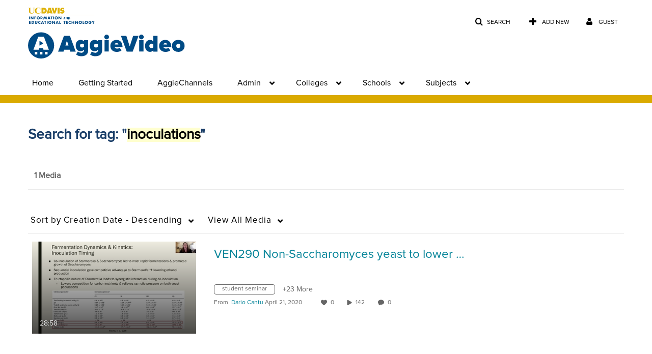

--- FILE ---
content_type: text/plain;charset=UTF-8
request_url: https://video.ucdavis.edu/user/get-details?format=ajax&_=1769556368462
body_size: 478
content:
{"content":[{"target":"#userMobileMenuDisplayName, #userMenuDisplayName","action":"replace","content":"Guest"}],"script":"$(\"body\").trigger(\"userDetailsPopulated\");;document.querySelector(\"meta[name=xsrf-ajax-nonce]\").setAttribute(\"content\", \"[base64]\");"}